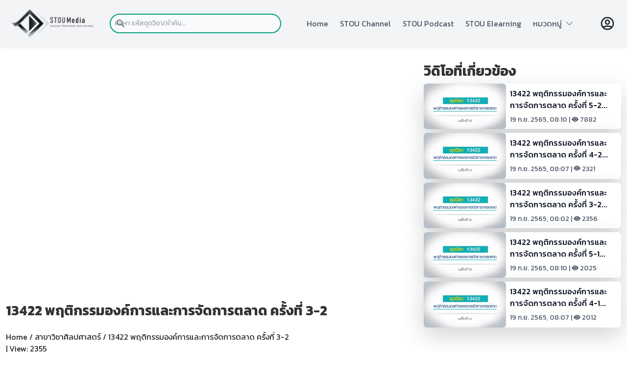

--- FILE ---
content_type: text/html; charset=utf-8
request_url: https://media.stou.ac.th/watch/video/LM-QORT
body_size: 52136
content:
<!DOCTYPE html>
<html lang="en">

<head>
    <meta charset="UTF-8">
    <meta http-equiv="X-UA-Compatible" content="IE=edge">
    <meta name="viewport" content="width=device-width, initial-scale=1.0">
    <meta http-equiv="Content-Type" content="text/html; charset=utf-8" />
    <meta property="og:url" content="https://media.stou.ac.th//video/&lt;style&gt;.embed-container { position: relative; padding-bottom: 56.25%; height: 0; overflow: hidden; max-width: 100%; } .embed-container iframe, .embed-container object, .embed-container embed { position: absolute; top: 0; left: 0; width: 100%; height: 100%; }&lt;/style&gt;&lt;div class='embed-container'&gt;&lt;iframe src='https://www.youtube.com/embed//NSyn4shmunc' frameborder='0' allowfullscreen&gt;&lt;/iframe&gt;&lt;/div&gt;" />
    <meta property="og:type" content="article" />
    <meta property="og:title" content="13422 พฤติกรรมองค์การและการจัดการตลาด ครั้งที่ 3-2 | มหาวิทยาลัยสุโขทัยธรรมาธิราช" />
    <meta property="og:description" content="13422 พฤติกรรมองค์การและการจัดการตลาด ครั้งที่ 3-2 | มหาวิทยาลัยสุโขทัยธรรมาธิราช" />
    <meta property="og:image" content="https://media.stou.ac.th/vdo/thumb/1_21930.jpg?v=1001" />
    <title>STOU Media</title>
    <!--JW Player-->
    <script type="text/javascript" src="https://content.jwplatform.com/libraries/AbnQ478C.js"></script>
    <script type="text/javascript">
        jwplayer.key = "jLpSuQDVMolYUrUpzhYeqYbyogqaeKUOU1TfzITiNfc=";
    </script>
    <!-- CSS -->
    <script defer src="https://unpkg.com/alpinejs@3.x.x/dist/cdn.min.js"></script>
    <link href="https://cdn.jsdelivr.net/npm/bootstrap@5.2.0-beta1/dist/css/bootstrap.min.css" rel="stylesheet" integrity="sha384-0evHe/X+R7YkIZDRvuzKMRqM+OrBnVFBL6DOitfPri4tjfHxaWutUpFmBp4vmVor" crossorigin="anonymous">
    <script src="https://cdn.jsdelivr.net/npm/bootstrap@5.0.2/dist/js/bootstrap.bundle.min.js" integrity="sha384-MrcW6ZMFYlzcLA8Nl+NtUVF0sA7MsXsP1UyJoMp4YLEuNSfAP+JcXn/tWtIaxVXM" crossorigin="anonymous"></script>

    <link rel="stylesheet" href="/watch/css/media-built.css"> 
    <link rel="stylesheet" href="/watch/css/media-font.css">
    <link rel="stylesheet" href="https://cdn.jsdelivr.net/npm/bootstrap-icons@1.9.1/font/bootstrap-icons.css">
    
    <script>
        const myCustomSlider = document.querySelectorAll('.mediaSwiper');

        for (i = 0; i < myCustomSlider.length; i++) {

            myCustomSlider[i].classList.add('mediaSwiper-' + i);

            var slider = new Swiper('.mediaSwiper-' + i, {
                slidesPerView: 5,
                spaceBetween: 10,
                slidesPerGroup: 2,
                pagination: {
                    el: '.swiper-pagination',
                    clickable: true,
                },
                zoom: {
                    maxRatio: 5,
                },
                navigation: {
                    nextEl: ".swiper-button-next",
                    prevEl: ".swiper-button-prev",
                },
                breakpoints: {
                    // when window width is <= 320px     
                    320: {
                        slidesPerView: 2,
                        spaceBetween: 10
                    },
                    // when window width is <= 480px     
                    480: {
                        slidesPerView: 2,
                        spaceBetween: 20
                    },

                    // when window width is <= 640px     
                    640: {
                        slidesPerView: 3,
                        spaceBetween: 30
                    },
                    840: {
                        slidesPerView: 5,
                        spaceBetween: 20
                    }
                },

            });

        }
    </script>

</head>

<body x-data="{navOpen: false, scrolledFromTop: false}" x-init="window.pageYOffset >= 50 ? scrolledFromTop = true : scrolledFromTop = false" @scroll.window="window.pageYOffset >= 50 ? scrolledFromTop = true : scrolledFromTop = false" :class="{
      'overflow-hidden': navOpen,
           }" class="font-kanit">   
    
    <header>
        <header
         class="
            fixed
            w-full
            bg-gray-100
            flex
            justify-between
            items-center
            px-4
            md:px-12
            transition-all
            duration-200
            h-px-30
            z-50
            shadow-sm
         "
         :class="{'h-24': !scrolledFromTop, 'h-14': scrolledFromTop}"
      >
         <a href="/watch/main">
            <img
               src="https://media.stou.ac.th/watch/media-2022/image/logostoumedia.png"
               alt="STOU Media" width="171" height="50"
            />
         </a>
         <div class="w-full relative mr-3 md:mr-0 md:block" style="max-width:350px">
            <div class="flex absolute place-items-start inset-y-0 left-0 items-center pl-3 pointer-events-none"> <!-- flex absolute  inset-y-0 left-0 items-center pl-3 pointer-events-none-->
               <svg class="w-5 h-5 text-gray-500" fill="currentColor" viewBox="0 0 20 20" xmlns="http://www.w3.org/2000/svg"><path fill-rule="evenodd" d="M8 4a4 4 0 100 8 4 4 0 000-8zM2 8a6 6 0 1110.89 3.476l4.817 4.817a1 1 0 01-1.414 1.414l-4.816-4.816A6 6 0 012 8z" clip-rule="evenodd"></path></svg>
               </div>
            <form name ="searchform" action="/watch/search" method="get">
               <input type="search" name="keyword" id="keyword" class="font-kanit block p-2 pl-10 md:pl-0 w-full text-gray-900 bg-gray-50 border-2 rounded-full border-green-media sm:text-sm focus:ring-green-media focus:border-orange-media active:border-orange-media" placeholder="ค้นหา รหัสชุดวิชา/คำค้น...">
            </form>
   
         </div>
         <nav>
           
            <ul
               class="
                  fixed
                  left-0
                  right-0
                  min-h-screen
                  px-4
                  pt-8
                  space-y-4
                  bg-gray-100
                  text-gray-600
                  transform
                  transition
                  duration-300
                  translate-x-full
                  md:relative md:flex md:space-x-6 md:text-sm md:min-h-0 md:px-0 md:py-0 md:space-y-0 md:translate-x-0
                  sm:space-x-2
               "
               :class="{'translate-x-full': !navOpen}"
               :class="{'translate-x-0': navOpen}"
            >
               <li class="hover:underline hover:decoration-4 decoration-orange-media">
                  <a href="https://media.stou.ac.th/watch/main" @click="navOpen = false" class="font-kanit md:text-sm">Home</a>
               </li>
               <li class="hover:underline hover:decoration-4 decoration-orange-media">
                  <a href="https://media.stou.ac.th/watch/stouchannel" @click="navOpen = false" class="font-kanit md:text-sm">STOU Channel</a>
               </li>
               <li class="hover:underline hover:decoration-4 decoration-orange-media">
                  <a href="https://media.stou.ac.th/watch/podcast" @click="navOpen = false" class="font-kanit md:text-sm">STOU Podcast</a>
               </li>
               <li class="hover:underline hover:decoration-4 decoration-orange-media">
                  <a href="https://elearning.stou.ac.th" @click="navOpen = false" class="font-kanit md:text-sm">STOU Elearning</a>
               </li> 
                               
              
              <!-- --
              <li class="font-kanit hover:underline hover:decoration-4 decoration-orange-media">
                  <a href="#contact" @click.away="open = false" class="relative" x-data="{ open: false }" class="font-kanit md:text-sm">หมวดหมู่ <i class="bi bi-chevron-down"></i></a>
              </li>  
              <!--  
              <div @click.away="open = false" class="relative" x-data="{ open: false }">
              <button @click="open = !open" class="flex flex-row items-center w-full px-4 py-2 mt-2 text-sm font-semibold text-left bg-transparent rounded-lg dark-mode:bg-transparent dark-mode:focus:text-white dark-mode:hover:text-white dark-mode:focus:bg-gray-600 dark-mode:hover:bg-gray-600 md:w-auto md:inline md:mt-0 md:ml-4 hover:text-gray-900 focus:text-gray-900 hover:bg-gray-200 focus:bg-gray-200 focus:outline-none focus:shadow-outline">
              <span>หมวดหมู่</span>  <i class="bi bi-chevron-down"></i>
              </button>              
              <div x-show="open" x-transition:enter="transition ease-out duration-100" x-transition:enter-start="transform opacity-0 scale-95" x-transition:enter-end="transform opacity-100 scale-100" x-transition:leave="transition ease-in duration-75" x-transition:leave-start="transform opacity-100 scale-100" x-transition:leave-end="transform opacity-0 scale-95" class="absolute right-0 w-full mt-2 origin-top-right rounded-md shadow-lg ">
              <div class="px-2 py-2 bg-white rounded-md shadow dark-mode:bg-gray-800">
                  <a class="block px-4 py-2 mt-2 text-sm font-semibold bg-transparent rounded-lg dark-mode:bg-transparent dark-mode:hover:bg-gray-600 dark-mode:focus:bg-gray-600 dark-mode:focus:text-white dark-mode:hover:text-white dark-mode:text-gray-200 md:mt-0 hover:text-gray-900 focus:text-gray-900 hover:bg-gray-200 focus:bg-gray-200 focus:outline-none focus:shadow-outline" href="category/1">วิทยาศาสตร์และเทคโนโลยี</a>
                  <a class="block px-4 py-2 mt-2 text-sm font-semibold bg-transparent rounded-lg dark-mode:bg-transparent dark-mode:hover:bg-gray-600 dark-mode:focus:bg-gray-600 dark-mode:focus:text-white dark-mode:hover:text-white dark-mode:text-gray-200 md:mt-0 hover:text-gray-900 focus:text-gray-900 hover:bg-gray-200 focus:bg-gray-200 focus:outline-none focus:shadow-outline" href="category/2">กฎหมาย</a>
                  <a class="block px-4 py-2 mt-2 text-sm font-semibold bg-transparent rounded-lg dark-mode:bg-transparent dark-mode:hover:bg-gray-600 dark-mode:focus:bg-gray-600 dark-mode:focus:text-white dark-mode:hover:text-white dark-mode:text-gray-200 md:mt-0 hover:text-gray-900 focus:text-gray-900 hover:bg-gray-200 focus:bg-gray-200 focus:outline-none focus:shadow-outline" href="category/3">บริหาร/การจัดการ</a>
                  <a class="block px-4 py-2 mt-2 text-sm font-semibold bg-transparent rounded-lg dark-mode:bg-transparent dark-mode:hover:bg-gray-600 dark-mode:focus:bg-gray-600 dark-mode:focus:text-white dark-mode:hover:text-white dark-mode:text-gray-200 md:mt-0 hover:text-gray-900 focus:text-gray-900 hover:bg-gray-200 focus:bg-gray-200 focus:outline-none focus:shadow-outline" href="category/4"> อาหารและโภชนาการ</a>
                  <a class="block px-4 py-2 mt-2 text-sm font-semibold bg-transparent rounded-lg dark-mode:bg-transparent dark-mode:hover:bg-gray-600 dark-mode:focus:bg-gray-600 dark-mode:focus:text-white dark-mode:hover:text-white dark-mode:text-gray-200 md:mt-0 hover:text-gray-900 focus:text-gray-900 hover:bg-gray-200 focus:bg-gray-200 focus:outline-none focus:shadow-outline" href="category/5">ภาษาและการสื่อสาร</a>
                  <a class="block px-4 py-2 mt-2 text-sm font-semibold bg-transparent rounded-lg dark-mode:bg-transparent dark-mode:hover:bg-gray-600 dark-mode:focus:bg-gray-600 dark-mode:focus:text-white dark-mode:hover:text-white dark-mode:text-gray-200 md:mt-0 hover:text-gray-900 focus:text-gray-900 hover:bg-gray-200 focus:bg-gray-200 focus:outline-none focus:shadow-outline" href="category/6">สังคม การเมืองการปกครอง</a>
              </div>
              </div>
              </div>    
              <!-- -->
               
              <!-- dropdown -->
              <div @click.away="open = false" class="relative" x-data="{ open: false }"> 
              <li @click="open = !open" class="flex flex-row items-center w-full text-left bg-transparent rounded-lg dark-mode:bg-transparent dark-mode:focus:text-white dark-mode:hover:text-white dark-mode:focus:bg-gray-600 dark-mode:hover:bg-gray-600 md:w-auto md:inline md:mt-0 md:ml-4 hover:text-gray-900 focus:text-gray-900 hover:bg-gray-200 focus:bg-gray-200 focus:outline-none focus:shadow-outline hover:underline hover:decoration-4 decoration-orange-media">
              <span>หมวดหมู่</span>&nbsp;&nbsp;<i class="bi bi-chevron-down"></i>
              </li>              
              <div x-show="open" x-transition:enter="transition ease-out duration-100" x-transition:enter-start="transform opacity-0 scale-95" x-transition:enter-end="transform opacity-100 scale-100" x-transition:leave="transition ease-in duration-75" x-transition:leave-start="transform opacity-100 scale-100" x-transition:leave-end="transform opacity-0 " class="absolute right-0 w-80 mt-6 origin-top-right rounded-md shadow-lg ">
                  <div class="w-full px-2 py-2 bg-white rounded-md shadow dark-mode:bg-gray-800">
                  <a class="block px-4 py-2 mt-2 bg-transparent rounded-lg dark-mode:bg-transparent dark-mode:hover:bg-gray-600 dark-mode:focus:bg-gray-600 dark-mode:focus:text-white dark-mode:hover:text-white dark-mode:text-gray-200 md:mt-0 hover:text-gray-900 focus:text-gray-900 hover:bg-gray-200 focus:bg-gray-200 focus:outline-none focus:shadow-outline hover:underline hover:decoration-3 decoration-orange-media" href="category/1">วิทยาศาสตร์และเทคโนโลยี</a>
                  <a class="block px-4 py-2 mt-2 bg-transparent rounded-lg dark-mode:bg-transparent dark-mode:hover:bg-gray-600 dark-mode:focus:bg-gray-600 dark-mode:focus:text-white dark-mode:hover:text-white dark-mode:text-gray-200 md:mt-0 hover:text-gray-900 focus:text-gray-900 hover:bg-gray-200 focus:bg-gray-200 focus:outline-none focus:shadow-outline hover:underline hover:decoration-3 decoration-orange-media" href="category/2">กฎหมาย</a>
                  <a class="block px-4 py-2 mt-2 bg-transparent rounded-lg dark-mode:bg-transparent dark-mode:hover:bg-gray-600 dark-mode:focus:bg-gray-600 dark-mode:focus:text-white dark-mode:hover:text-white dark-mode:text-gray-200 md:mt-0 hover:text-gray-900 focus:text-gray-900 hover:bg-gray-200 focus:bg-gray-200 focus:outline-none focus:shadow-outline hover:underline hover:decoration-3 decoration-orange-media" href="category/3">บริหาร/การจัดการ</a>
                  <a class="block px-4 py-2 mt-2 bg-transparent rounded-lg dark-mode:bg-transparent dark-mode:hover:bg-gray-600 dark-mode:focus:bg-gray-600 dark-mode:focus:text-white dark-mode:hover:text-white dark-mode:text-gray-200 md:mt-0 hover:text-gray-900 focus:text-gray-900 hover:bg-gray-200 focus:bg-gray-200 focus:outline-none focus:shadow-outline hover:underline hover:decoration-3 decoration-orange-media" href="category/4"> อาหารและโภชนาการ</a>
                  <a class="block px-4 py-2 mt-2 bg-transparent rounded-lg dark-mode:bg-transparent dark-mode:hover:bg-gray-600 dark-mode:focus:bg-gray-600 dark-mode:focus:text-white dark-mode:hover:text-white dark-mode:text-gray-200 md:mt-0 hover:text-gray-900 focus:text-gray-900 hover:bg-gray-200 focus:bg-gray-200 focus:outline-none focus:shadow-outline hover:underline hover:decoration-3 decoration-orange-media" href="category/5">ภาษาและการสื่อสาร</a>
                  <a class="block px-4 py-2 mt-2 bg-transparent rounded-lg dark-mode:bg-transparent dark-mode:hover:bg-gray-600 dark-mode:focus:bg-gray-600 dark-mode:focus:text-white dark-mode:hover:text-white dark-mode:text-gray-200 md:mt-0 hover:text-gray-900 focus:text-gray-900 hover:bg-gray-200 focus:bg-gray-200 focus:outline-none focus:shadow-outline hover:underline hover:decoration-3 decoration-orange-media" href="category/6">สังคม การเมืองการปกครอง</a>
                  </div>
              </div>
              </div>    
              <!-- end dropdown -->  
                
                
            </ul>
         </nav>
         <div class="flex md:order-2 justify-self-end">
                        <a href="/watch/signin">
            <svg xmlns="http://www.w3.org/2000/svg" class="h-8 w-8" fill="none" viewBox="0 0 24 24" stroke="currentColor" stroke-width="2">
               <path stroke-linecap="round" stroke-linejoin="round" d="M5.121 17.804A13.937 13.937 0 0112 16c2.5 0 4.847.655 6.879 1.804M15 10a3 3 0 11-6 0 3 3 0 016 0zm6 2a9 9 0 11-18 0 9 9 0 0118 0z" />
            </svg>
            </a>
                        <button data-collapse-toggle="mobile-menu-4" type="button" class="inline-flex items-center p-2 text-sm text-gray-500 rounded-lg md:hidden hover:bg-gray-100 focus:outline-none focus:ring-2 focus:ring-gray-200 py-3" aria-controls="mobile-menu-4" aria-expanded="false">
         </button></div>
         
         <button class="md:hidden" @click="navOpen = !navOpen">
            <svg
               xmlns="http://www.w3.org/2000/svg"
               class="h-8 w-8 text-gray-900"
               fill="none"
               viewBox="0 0 24 24"
               stroke="currentColor"
            >
               <path stroke-linecap="round" stroke-linejoin="round" stroke-width="2" d="M4 6h16M4 12h16M4 18h16" />
            </svg>
         </button>

       
      </header>    </header>

    <div class="container pt-32">
        <div class="row">
            <!-- Here begin Main Content -->
            <div class="col-md-7 col-sm-12 col-12 col-lg-8">
                <!---------// Begin New Content ---------->
                <div class="row">
                    <div class="col-md-12 col-sm-12 col-12 col-lg-12">
                                                    <style>.embed-container { position: relative; padding-bottom: 56.25%; height: 0; overflow: hidden; max-width: 100%; } .embed-container iframe, .embed-container object, .embed-container embed { position: absolute; top: 0; left: 0; width: 100%; height: 100%; }</style><div class='embed-container'><iframe src='https://www.youtube.com/embed//NSyn4shmunc' frameborder='0' allowfullscreen></iframe></div>                                                <!-- / close show player -->


                        <div class="row">
                            <div class="col-xs-12 col-sm-12 col-md-12">
                                <br>
                                <div class="fs-3" style="color: #333; font-size: 1.25em; font-weight: 700; line-height: 1.25em;">13422 พฤติกรรมองค์การและการจัดการตลาด ครั้งที่ 3-2</div>
                                <br>
                            </div> <!-- /.col-md-12 -->

                        </div> <!-- /.row -->

                        <div class="row">

                            <div class="col-md-12 col-sm-12 col-lg-12 col-12">
                                <div class="small-text"><a href="/watch">Home</a> / <a href="/watch/school/237">สาขาวิชาศิลปศาสตร์</a> / 13422 พฤติกรรมองค์การและการจัดการตลาด ครั้งที่ 3-2</div>

                            </div> <!-- /.col-md-12 -->
                        </div>
                        <div class="row align-middle">
                            <div class="col-md-12 col-sm-12 col-lg-12 col-12 ">
                                <span class="textnormalbar"> | </span>
                                View: 2355<span class="textnormalbar"> </span>
                                <hr>
                                <div class="text-center pt-3 pb-3">
                                    <button class="btn btn-info hover:bg-green-media border-green-media hover:border-orange-media active:bg-orange-media/50 active:shadow-none focus:outline-none" type="button" data-bs-toggle="collapse" data-bs-target="#moreVdoInfo" aria-expanded="false" aria-controls="moreVdoInfo">+ แสดงเพิ่มเติม</button>
                                </div>
                            </div>
                        </div>
                        <div id="moreVdoInfo" class="collapse p-2">
                            <div class="card card-body">
                                <p>13422 พฤติกรรมองค์การเเละการจัดการการตลาด</p>                                <div class="fs-6">
                                    <strong>สื่อประเภท</strong> : <a href="/watch/all?type=e_tutorials&channel=237">E-Tutorials</a><br>
                                    <strong>Channel</strong> : <a href="watch/school/237">สาขาวิชาศิลปศาสตร์</a><br>
                                    <strong>Keyword</strong> :
                                                                                <a href="https://media.stou.ac.th/watch/search/13422"><span class="tags">13422</span></a>
                                                                                <a href="https://media.stou.ac.th/watch/search/พฤติกรรมองค์การและการจัดการตลาด"><span class="tags">พฤติกรรมองค์การและการจัดการตลาด</span></a>
                                                                                <a href="https://media.stou.ac.th/watch/search/ครั้งที่"><span class="tags">ครั้งที่</span></a>
                                                                                <a href="https://media.stou.ac.th/watch/search/3-2"><span class="tags">3-2</span></a>
                                                                    </div>
                                <div class="row row-eq-height" style="float: none; margin: 0 auto;">

                                    <div class="col-md-12 col-sm-12 col-lg-12 col-12 small-text">
                                        <!--Share button-->
                                        แชร์ :
                                        <a href="javascript: void(0)" onClick="window.open('https://www.facebook.com/sharer/sharer.php?u=https://media.stou.ac.th/watch/video/&src=sdkpreparse','sharer','toolbar=0,status=0,width=580,height=325');" class="btn btn-social-icon btn-xs btn-facebook">
                                            <svg class="w-5 h-5 text-blue-600 fill-current" xmlns="http://www.w3.org/2000/svg" viewBox="0 0 24 24">
                                                <path d="M24 12.073c0-6.627-5.373-12-12-12s-12 5.373-12 12c0 5.99 4.388 10.954 10.125 11.854v-8.385H7.078v-3.47h3.047V9.43c0-3.007 1.792-4.669 4.533-4.669 1.312 0 2.686.235 2.686.235v2.953H15.83c-1.491 0-1.956.925-1.956 1.874v2.25h3.328l-.532 3.47h-2.796v8.385C19.612 23.027 24 18.062 24 12.073z" />
                                            </svg>
                                        </a>
                                        <a href="javascript: void(0)" onClick="window.open('http://twitter.com/share?text=&amp;url=https://media.stou.ac.th/watch/video/','sharer','toolbar=0,status=0,width=580,height=325');" class="btn btn-social-icon btn-xs btn-twitter">
                                            <svg class="w-5 h-5 text-blue-300 fill-current" xmlns="http://www.w3.org/2000/svg" viewBox="0 0 24 24">
                                                <path d="M23.953 4.57a10 10 0 01-2.825.775 4.958 4.958 0 002.163-2.723c-.951.555-2.005.959-3.127 1.184a4.92 4.92 0 00-8.384 4.482C7.69 8.095 4.067 6.13 1.64 3.162a4.822 4.822 0 00-.666 2.475c0 1.71.87 3.213 2.188 4.096a4.904 4.904 0 01-2.228-.616v.06a4.923 4.923 0 003.946 4.827 4.996 4.996 0 01-2.212.085 4.936 4.936 0 004.604 3.417 9.867 9.867 0 01-6.102 2.105c-.39 0-.779-.023-1.17-.067a13.995 13.995 0 007.557 2.209c9.053 0 13.998-7.496 13.998-13.985 0-.21 0-.42-.015-.63A9.935 9.935 0 0024 4.59z" />
                                            </svg>
                                        </a>
                                        <a href="javascript: void(0)" onClick="window.open('https://plus.google.com/share?url=https://media.stou.ac.th/watch/video/','sharer','toolbar=0,status=0,width=580,height=325');" class="btn btn-social-icon btn-xs btn-google">
                                            <span class="fa fa-google"></span>
                                        </a>
                                        <a href="javascript: void(0)" onClick="window.open('http://pinterest.com/pin/create/button/?url=https://media.stou.ac.th/watch/video/;description=','sharer','toolbar=0,status=0,width=580,height=325');" class="btn btn-social-icon btn-xs btn-pinterest">
                                            <svg class="w-5 h-5 text-pink-600 fill-current" viewBox="0 0 24 24" xmlns="http://www.w3.org/2000/svg">
                                                <path d="M12.017 0C5.396 0 .029 5.367.029 11.987c0 5.079 3.158 9.417 7.618 11.162-.105-.949-.199-2.403.041-3.439.219-.937 1.406-5.957 1.406-5.957s-.359-.72-.359-1.781c0-1.663.967-2.911 2.168-2.911 1.024 0 1.518.769 1.518 1.688 0 1.029-.653 2.567-.992 3.992-.285 1.193.6 2.165 1.775 2.165 2.128 0 3.768-2.245 3.768-5.487 0-2.861-2.063-4.869-5.008-4.869-3.41 0-5.409 2.562-5.409 5.199 0 1.033.394 2.143.889 2.741.099.12.112.225.085.345-.09.375-.293 1.199-.334 1.363-.053.225-.172.271-.401.165-1.495-.69-2.433-2.878-2.433-4.646 0-3.776 2.748-7.252 7.92-7.252 4.158 0 7.392 2.967 7.392 6.923 0 4.135-2.607 7.462-6.233 7.462-1.214 0-2.354-.629-2.758-1.379l-.749 2.848c-.269 1.045-1.004 2.352-1.498 3.146 1.123.345 2.306.535 3.55.535 6.607 0 11.985-5.365 11.985-11.987C23.97 5.39 18.592.026 11.985.026L12.017 0z" />
                                            </svg>
                                        </a>
                                    </div>
                                </div>

                                <!--
                            <div class="row row-eq-height text-center">
                                <div class="col-xs-12 col-sm-12 col-md-12 col-lg-12 col-12">
                                    <a href="javascript:void(0);" title="เพิ่มในวิดีโอที่ชื่นชอบ" onclick="addToFavorites('e8981228ca95a758349e','','21930');">
                                    <svg xmlns="http://www.w3.org/2000/svg" class="h-5 w-5" fill="none" viewBox="0 0 24 24" stroke="currentColor" >
                                    <path stroke-linecap="round" stroke-linejoin="round" d="M9 13h6m-3-3v6m-9 1V7a2 2 0 012-2h6l2 2h6a2 2 0 012 2v8a2 2 0 01-2 2H5a2 2 0 01-2-2z" />
                                    </svg> เพิ่มในวิดีโอที่ชื่นชอบ
                                    </a>
                                </div>
                                <div>
                                    <a href="javascript:void(0);" title="ดูภายหลัง" onclick="addToWatchLater('e8981228ca95a758349e','','21930');">
                                    <svg xmlns="http://www.w3.org/2000/svg" class="h-5 w-5" fill="none" viewBox="0 0 24 24" stroke="currentColor">
                                    <path stroke-linecap="round" stroke-linejoin="round" d="M17 14v6m-3-3h6M6 10h2a2 2 0 002-2V6a2 2 0 00-2-2H6a2 2 0 00-2 2v2a2 2 0 002 2zm10 0h2a2 2 0 002-2V6a2 2 0 00-2-2h-2a2 2 0 00-2 2v2a2 2 0 002 2zM6 20h2a2 2 0 002-2v-2a2 2 0 00-2-2H6a2 2 0 00-2 2v2a2 2 0 002 2z" />
                                    </svg>ดูภายหลัง 
                                    </a>
                                </div>
                                </div> 

                            </div> -->
                            </div>
                        </div>
                    </div>

                </div>
            </div> <!-- /.close main player  -->

            <div class="col-md-5 col-sm-12 col-12 col-lg-4 text-xl border-gray-300">
                <div class="row">
                    <div class="row">
                        <div class="col-xs-12 col-sm-12 col-md-12">

                            <div class="fs-3" style="color: #333; font-size: 1.25em; font-weight: 700; line-height: 1.25em;">วิดิโอที่เกี่ยวข้อง</div>

                        </div> <!-- /.col-md-12 -->
                    </div>
                </div>
                                    <div class="row pt-2">
                        <div class="col-md-12 col-sm-12 col-12 col-lg-12">
                            <a href="/watch/video/bauEBEy9">
                                <div class="flex justify-center">
                                    <div class="flex flex-row md:max-w-xl rounded-lg bg-white shadow-lg hover:bg-gray-800 hover:text-white">
                                        <div class="col-6 col-sm-5 col-md-6 col-lg-5">
                                            <img class="rounded rounded-l-lg md:rounded-l-lg sm:rounded-l-lg" src="https://media.stou.ac.th/vdo/thumb/1_21934.jpg?v=1001" alt="13422 พฤติกรรมองค์การและการจัดการตลาด ครั้งที่ 5-2" />
                                        </div>
                                        <div class="col-6 col-sm-7 col-md-6 col-lg-7 p-2">
                                            <h5 class="text-gray-900 font-medium text-base xs:text-sm mb-2">
                                                13422 พฤติกรรมองค์การและการจัดการตลาด ครั้งที่ 5-2...                                            </h5>
                                            <p class="text-gray-600 text-sm">19 ก.ย. 2565, 08:10 | <i class="bi bi-eye-fill"></i>&nbsp;7882</p>
                                        </div>
                                    </div>
                                </div>
                        </div>
                    </div>
                                    <div class="row pt-2">
                        <div class="col-md-12 col-sm-12 col-12 col-lg-12">
                            <a href="/watch/video/8mjgDLN">
                                <div class="flex justify-center">
                                    <div class="flex flex-row md:max-w-xl rounded-lg bg-white shadow-lg hover:bg-gray-800 hover:text-white">
                                        <div class="col-6 col-sm-5 col-md-6 col-lg-5">
                                            <img class="rounded rounded-l-lg md:rounded-l-lg sm:rounded-l-lg" src="https://media.stou.ac.th/vdo/thumb/1_21932.jpg?v=1001" alt="13422 พฤติกรรมองค์การและการจัดการตลาด ครั้งที่ 4-2" />
                                        </div>
                                        <div class="col-6 col-sm-7 col-md-6 col-lg-7 p-2">
                                            <h5 class="text-gray-900 font-medium text-base xs:text-sm mb-2">
                                                13422 พฤติกรรมองค์การและการจัดการตลาด ครั้งที่ 4-2...                                            </h5>
                                            <p class="text-gray-600 text-sm">19 ก.ย. 2565, 08:07 | <i class="bi bi-eye-fill"></i>&nbsp;2321</p>
                                        </div>
                                    </div>
                                </div>
                        </div>
                    </div>
                                    <div class="row pt-2">
                        <div class="col-md-12 col-sm-12 col-12 col-lg-12">
                            <a href="/watch/video/LM-QORT">
                                <div class="flex justify-center">
                                    <div class="flex flex-row md:max-w-xl rounded-lg bg-white shadow-lg hover:bg-gray-800 hover:text-white">
                                        <div class="col-6 col-sm-5 col-md-6 col-lg-5">
                                            <img class="rounded rounded-l-lg md:rounded-l-lg sm:rounded-l-lg" src="https://media.stou.ac.th/vdo/thumb/1_21930.jpg?v=1001" alt="13422 พฤติกรรมองค์การและการจัดการตลาด ครั้งที่ 3-2" />
                                        </div>
                                        <div class="col-6 col-sm-7 col-md-6 col-lg-7 p-2">
                                            <h5 class="text-gray-900 font-medium text-base xs:text-sm mb-2">
                                                13422 พฤติกรรมองค์การและการจัดการตลาด ครั้งที่ 3-2...                                            </h5>
                                            <p class="text-gray-600 text-sm">19 ก.ย. 2565, 08:02 | <i class="bi bi-eye-fill"></i>&nbsp;2356</p>
                                        </div>
                                    </div>
                                </div>
                        </div>
                    </div>
                                    <div class="row pt-2">
                        <div class="col-md-12 col-sm-12 col-12 col-lg-12">
                            <a href="/watch/video/QQkETjd">
                                <div class="flex justify-center">
                                    <div class="flex flex-row md:max-w-xl rounded-lg bg-white shadow-lg hover:bg-gray-800 hover:text-white">
                                        <div class="col-6 col-sm-5 col-md-6 col-lg-5">
                                            <img class="rounded rounded-l-lg md:rounded-l-lg sm:rounded-l-lg" src="https://media.stou.ac.th/vdo/thumb/1_21933.jpg?v=1001" alt="13422 พฤติกรรมองค์การและการจัดการตลาด ครั้งที่ 5-1" />
                                        </div>
                                        <div class="col-6 col-sm-7 col-md-6 col-lg-7 p-2">
                                            <h5 class="text-gray-900 font-medium text-base xs:text-sm mb-2">
                                                13422 พฤติกรรมองค์การและการจัดการตลาด ครั้งที่ 5-1...                                            </h5>
                                            <p class="text-gray-600 text-sm">19 ก.ย. 2565, 08:10 | <i class="bi bi-eye-fill"></i>&nbsp;2025</p>
                                        </div>
                                    </div>
                                </div>
                        </div>
                    </div>
                                    <div class="row pt-2">
                        <div class="col-md-12 col-sm-12 col-12 col-lg-12">
                            <a href="/watch/video/wfbuwZ2">
                                <div class="flex justify-center">
                                    <div class="flex flex-row md:max-w-xl rounded-lg bg-white shadow-lg hover:bg-gray-800 hover:text-white">
                                        <div class="col-6 col-sm-5 col-md-6 col-lg-5">
                                            <img class="rounded rounded-l-lg md:rounded-l-lg sm:rounded-l-lg" src="https://media.stou.ac.th/vdo/thumb/1_21931.jpg?v=1001" alt="13422 พฤติกรรมองค์การและการจัดการตลาด ครั้งที่ 4-1" />
                                        </div>
                                        <div class="col-6 col-sm-7 col-md-6 col-lg-7 p-2">
                                            <h5 class="text-gray-900 font-medium text-base xs:text-sm mb-2">
                                                13422 พฤติกรรมองค์การและการจัดการตลาด ครั้งที่ 4-1...                                            </h5>
                                            <p class="text-gray-600 text-sm">19 ก.ย. 2565, 08:07 | <i class="bi bi-eye-fill"></i>&nbsp;2012</p>
                                        </div>
                                    </div>
                                </div>
                        </div>
                    </div>
                            </div>
        </div>

        <!-- Suggested video -->
        <div class="row">
            <div class="col-xs-12 col-sm-12 col-md-12">
                <br>
                <div class="fs-3" style="color: #333; font-size: 1.25em; font-weight: 700; line-height: 1.25em;">วิดิโอแนะนำ</div>
                <br>
            </div> <!-- /.col-md-12 -->
        </div>
        <div class="row pt-2">
                            <div class="col-md-6 col-sm-12 col-12 col-lg-6 pb-3">
                    <a href="/watch/video/bauBcVme">
                        <div class="flex justify-center">
                            <div class="flex flex-row md:max-w-xl rounded-lg bg-white shadow-lg hover:bg-gray-800 hover:text-white">
                                <div class="col-6 col-sm-5 col-md-6 col-lg-5">
                                    <img class="rounded rounded-l-lg md:rounded-l-lg sm:rounded-l-lg" src="https://media.stou.ac.th/vdo/thumb/1_15964.jpg?v=1001" alt="10103  สื่อสอนเสริม ชุดวิชา 10103 ทักษะชีวิต ครั้งที่ 4 [2/4]" />
                                </div>
                                <div class="col-6 col-sm-5 col-md-6 col-lg-7 p-2">
                                    <h5 class="text-gray-900 font-medium xs:text-sm mb-2">                            
                                        10103  สื่อสอนเสริม ชุดวิชา 10103 ทักษะชีวิต ครั้งที่ 4 [2/4]...                                        
                                    </h5>
                                    <p class="text-gray-600 text-sm">17 ก.ย. 2564, 14:42 | 
                                    <i class="bi bi-eye-fill"></i>&nbsp;3540</p>
                                </div>
                            </div>
                        </div>
                    </a>
                </div>
                            <div class="col-md-6 col-sm-12 col-12 col-lg-6 pb-3">
                    <a href="/watch/video/LMXuxjy">
                        <div class="flex justify-center">
                            <div class="flex flex-row md:max-w-xl rounded-lg bg-white shadow-lg hover:bg-gray-800 hover:text-white">
                                <div class="col-6 col-sm-5 col-md-6 col-lg-5">
                                    <img class="rounded rounded-l-lg md:rounded-l-lg sm:rounded-l-lg" src="https://media.stou.ac.th/vdo/thumb/1_16020.jpg?v=1001" alt="10103 สื่อสอนเสริม ชุดวิชา 10103 ทักษะชีวิต ครั้งที่ 1 [1/4]" />
                                </div>
                                <div class="col-6 col-sm-5 col-md-6 col-lg-7 p-2">
                                    <h5 class="text-gray-900 font-medium xs:text-sm mb-2">                            
                                        10103 สื่อสอนเสริม ชุดวิชา 10103 ทักษะชีวิต ครั้งที่ 1 [1/4]...                                        
                                    </h5>
                                    <p class="text-gray-600 text-sm">20 ก.ย. 2564, 07:25 | 
                                    <i class="bi bi-eye-fill"></i>&nbsp;5620</p>
                                </div>
                            </div>
                        </div>
                    </a>
                </div>
                            <div class="col-md-6 col-sm-12 col-12 col-lg-6 pb-3">
                    <a href="/watch/video/8mfAXTs">
                        <div class="flex justify-center">
                            <div class="flex flex-row md:max-w-xl rounded-lg bg-white shadow-lg hover:bg-gray-800 hover:text-white">
                                <div class="col-6 col-sm-5 col-md-6 col-lg-5">
                                    <img class="rounded rounded-l-lg md:rounded-l-lg sm:rounded-l-lg" src="https://media.stou.ac.th/vdo/thumb/1_16042.jpg?v=1001" alt="10103 สื่อสอนเสริม ชุดวิชา 10103 ทักษะชีวิต ครั้งที่ 1 [2/4]" />
                                </div>
                                <div class="col-6 col-sm-5 col-md-6 col-lg-7 p-2">
                                    <h5 class="text-gray-900 font-medium xs:text-sm mb-2">                            
                                        10103 สื่อสอนเสริม ชุดวิชา 10103 ทักษะชีวิต ครั้งที่ 1 [2/4]...                                        
                                    </h5>
                                    <p class="text-gray-600 text-sm">20 ก.ย. 2564, 11:27 | 
                                    <i class="bi bi-eye-fill"></i>&nbsp;3677</p>
                                </div>
                            </div>
                        </div>
                    </a>
                </div>
                            <div class="col-md-6 col-sm-12 col-12 col-lg-6 pb-3">
                    <a href="/watch/video/QQhjmq8">
                        <div class="flex justify-center">
                            <div class="flex flex-row md:max-w-xl rounded-lg bg-white shadow-lg hover:bg-gray-800 hover:text-white">
                                <div class="col-6 col-sm-5 col-md-6 col-lg-5">
                                    <img class="rounded rounded-l-lg md:rounded-l-lg sm:rounded-l-lg" src="https://media.stou.ac.th/vdo/thumb/1_16043.jpg?v=1001" alt="10103 สื่อสอนเสริม ชุดวิชา 10103 ทักษะชีวิต ครั้งที่ 1 [3/4]" />
                                </div>
                                <div class="col-6 col-sm-5 col-md-6 col-lg-7 p-2">
                                    <h5 class="text-gray-900 font-medium xs:text-sm mb-2">                            
                                        10103 สื่อสอนเสริม ชุดวิชา 10103 ทักษะชีวิต ครั้งที่ 1 [3/4]...                                        
                                    </h5>
                                    <p class="text-gray-600 text-sm">20 ก.ย. 2564, 11:31 | 
                                    <i class="bi bi-eye-fill"></i>&nbsp;4606</p>
                                </div>
                            </div>
                        </div>
                    </a>
                </div>
                            <div class="col-md-6 col-sm-12 col-12 col-lg-6 pb-3">
                    <a href="/watch/video/bauBfY5e">
                        <div class="flex justify-center">
                            <div class="flex flex-row md:max-w-xl rounded-lg bg-white shadow-lg hover:bg-gray-800 hover:text-white">
                                <div class="col-6 col-sm-5 col-md-6 col-lg-5">
                                    <img class="rounded rounded-l-lg md:rounded-l-lg sm:rounded-l-lg" src="https://media.stou.ac.th/vdo/thumb/1_16044.jpg?v=1001" alt="10103 สื่อสอนเสริม ชุดวิชา 10103 ทักษะชีวิต ครั้งที่ 1 [4/4]" />
                                </div>
                                <div class="col-6 col-sm-5 col-md-6 col-lg-7 p-2">
                                    <h5 class="text-gray-900 font-medium xs:text-sm mb-2">                            
                                        10103 สื่อสอนเสริม ชุดวิชา 10103 ทักษะชีวิต ครั้งที่ 1 [4/4]...                                        
                                    </h5>
                                    <p class="text-gray-600 text-sm">20 ก.ย. 2564, 11:38 | 
                                    <i class="bi bi-eye-fill"></i>&nbsp;4425</p>
                                </div>
                            </div>
                        </div>
                    </a>
                </div>
                            <div class="col-md-6 col-sm-12 col-12 col-lg-6 pb-3">
                    <a href="/watch/video/boTRs7f2">
                        <div class="flex justify-center">
                            <div class="flex flex-row md:max-w-xl rounded-lg bg-white shadow-lg hover:bg-gray-800 hover:text-white">
                                <div class="col-6 col-sm-5 col-md-6 col-lg-5">
                                    <img class="rounded rounded-l-lg md:rounded-l-lg sm:rounded-l-lg" src="https://media.stou.ac.th/vdo/thumb/1_15955.jpg?v=1001" alt="10103 สื่อสอนเสริม ชุดวิชา 10103 ทักษะชีวิต ครั้งที่ 2 [1/4]" />
                                </div>
                                <div class="col-6 col-sm-5 col-md-6 col-lg-7 p-2">
                                    <h5 class="text-gray-900 font-medium xs:text-sm mb-2">                            
                                        10103 สื่อสอนเสริม ชุดวิชา 10103 ทักษะชีวิต ครั้งที่ 2 [1/4]...                                        
                                    </h5>
                                    <p class="text-gray-600 text-sm">17 ก.ย. 2564, 11:36 | 
                                    <i class="bi bi-eye-fill"></i>&nbsp;3061</p>
                                </div>
                            </div>
                        </div>
                    </a>
                </div>
                            <div class="col-md-6 col-sm-12 col-12 col-lg-6 pb-3">
                    <a href="/watch/video/b22g77zw">
                        <div class="flex justify-center">
                            <div class="flex flex-row md:max-w-xl rounded-lg bg-white shadow-lg hover:bg-gray-800 hover:text-white">
                                <div class="col-6 col-sm-5 col-md-6 col-lg-5">
                                    <img class="rounded rounded-l-lg md:rounded-l-lg sm:rounded-l-lg" src="https://media.stou.ac.th/vdo/thumb/1_15956.jpg?v=1001" alt="10103 สื่อสอนเสริม ชุดวิชา 10103 ทักษะชีวิต ครั้งที่ 2 [2/4]" />
                                </div>
                                <div class="col-6 col-sm-5 col-md-6 col-lg-7 p-2">
                                    <h5 class="text-gray-900 font-medium xs:text-sm mb-2">                            
                                        10103 สื่อสอนเสริม ชุดวิชา 10103 ทักษะชีวิต ครั้งที่ 2 [2/4]...                                        
                                    </h5>
                                    <p class="text-gray-600 text-sm">17 ก.ย. 2564, 12:07 | 
                                    <i class="bi bi-eye-fill"></i>&nbsp;2466</p>
                                </div>
                            </div>
                        </div>
                    </a>
                </div>
                            <div class="col-md-6 col-sm-12 col-12 col-lg-6 pb-3">
                    <a href="/watch/video/bHbwN7Ip">
                        <div class="flex justify-center">
                            <div class="flex flex-row md:max-w-xl rounded-lg bg-white shadow-lg hover:bg-gray-800 hover:text-white">
                                <div class="col-6 col-sm-5 col-md-6 col-lg-5">
                                    <img class="rounded rounded-l-lg md:rounded-l-lg sm:rounded-l-lg" src="https://media.stou.ac.th/vdo/thumb/1_15957.jpg?v=1001" alt="10103 สื่อสอนเสริม ชุดวิชา 10103 ทักษะชีวิต ครั้งที่ 2 [3/4]" />
                                </div>
                                <div class="col-6 col-sm-5 col-md-6 col-lg-7 p-2">
                                    <h5 class="text-gray-900 font-medium xs:text-sm mb-2">                            
                                        10103 สื่อสอนเสริม ชุดวิชา 10103 ทักษะชีวิต ครั้งที่ 2 [3/4]...                                        
                                    </h5>
                                    <p class="text-gray-600 text-sm">17 ก.ย. 2564, 12:15 | 
                                    <i class="bi bi-eye-fill"></i>&nbsp;2442</p>
                                </div>
                            </div>
                        </div>
                    </a>
                </div>
                    </div>

    </div> <!-- outer container -->

    <!-- footer -->  
    
    <div style="float: right"><script type="text/javascript" src="//counter.websiteout.net/js/7/0/85402/0"></script></div>

<footer>
    <div class="bg-gradient-to-r from-gray-100 to-gray-300 content-center mx-auto py-3 xl:px-6 lg:px-6 sm:px-6 px-4 ">
    <div class="grid sm:grid-cols-3 md:grid-cols-9 lg:grid-cols-9 xl:grid-cols-9 md:gap-4 gap-4 columns-2">
                  
        <div class="text-gray-600  text-center">
        Copyright © - Office of Educational Technology - Sukhothai Thammathirat Open University. All Right Reserved.
        </div>
        
        <div class="text-center " style="margin-top: -10px;">            
                <a href="https://elearning.stou.ac.th/" title="website STOU Elearning">
                    <i class="bi bi-browser-chrome"></i></a>&nbsp;&nbsp;&nbsp;
                <a href="https://www.facebook.com/STOUeLearning" title="facebook STOU Elearning">
                    <i class="bi bi-facebook"></i></a>&nbsp;&nbsp;&nbsp;
                <a href="https://lin.ee/pBIbbJd" title="Line STOU Elearning">
                    <i class="bi bi-line"></i></a>&nbsp;&nbsp;&nbsp;             
                <a href="https://www.youtube.com/c/STOUCHANNEL" title="youtube STOU Channel">
                    <i class="bi bi-youtube"></i></a>&nbsp;&nbsp;&nbsp;
                <a href="https://soundcloud.com/stou_channel" title="soundcloud STOU Channel">
                    <i class="bi bi-cloud-fog2"></i></a>&nbsp;&nbsp;&nbsp;
                                      
        </div>
           
        
    </div>
    </div>    
</footer>        

</body>

</html>